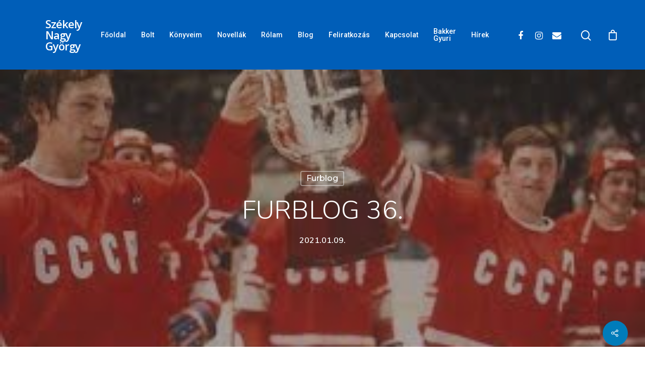

--- FILE ---
content_type: text/html; charset=UTF-8
request_url: https://szekelynagygyorgy.hu/furblog-36/
body_size: 76444
content:
<!DOCTYPE html>

<html dir="ltr" lang="hu" prefix="og: https://ogp.me/ns#" class="no-js">
<head>
	
	<!-- Facebook Pixel Code -->
<script>
!function(f,b,e,v,n,t,s)
{if(f.fbq)return;n=f.fbq=function(){n.callMethod?
n.callMethod.apply(n,arguments):n.queue.push(arguments)};
if(!f._fbq)f._fbq=n;n.push=n;n.loaded=!0;n.version='2.0';
n.queue=[];t=b.createElement(e);t.async=!0;
t.src=v;s=b.getElementsByTagName(e)[0];
s.parentNode.insertBefore(t,s)}(window, document,'script',
'https://connect.facebook.net/en_US/fbevents.js');
fbq('init', '1598852560356903');
fbq('track', 'PageView');
</script>
<noscript><img height="1" width="1" style="display:none"
src="https://www.facebook.com/tr?id=1598852560356903&ev=PageView&noscript=1"
/></noscript>
<!-- End Facebook Pixel Code -->
	
<!-- Global site tag (gtag.js) - Google Analytics -->
<script async src="https://www.googletagmanager.com/gtag/js?id=G-KNRPQY1JX8"></script>
<script>
  window.dataLayer = window.dataLayer || [];
  function gtag(){dataLayer.push(arguments);}
  gtag('js', new Date());

  gtag('config', 'G-KNRPQY1JX8');
</script>
	
	<meta charset="UTF-8">
	
	<meta name="viewport" content="width=device-width, initial-scale=1, maximum-scale=1, user-scalable=0" /><title>FURBLOG 36. | Székely Nagy György</title>
	<style>img:is([sizes="auto" i], [sizes^="auto," i]) { contain-intrinsic-size: 3000px 1500px }</style>
	
		<!-- All in One SEO 4.9.1 - aioseo.com -->
	<meta name="robots" content="max-image-preview:large" />
	<meta name="author" content="gyuri"/>
	<link rel="canonical" href="https://szekelynagygyorgy.hu/furblog-36/" />
	<meta name="generator" content="All in One SEO (AIOSEO) 4.9.1" />
		<meta property="og:locale" content="hu_HU" />
		<meta property="og:site_name" content="Székely Nagy György író oldala" />
		<meta property="og:type" content="article" />
		<meta property="og:title" content="FURBLOG 36. | Székely Nagy György" />
		<meta property="og:url" content="https://szekelynagygyorgy.hu/furblog-36/" />
		<meta property="og:image" content="https://szekelynagygyorgy.hu/wp-content/uploads/2020/12/kiemelt_kep01.jpg" />
		<meta property="og:image:secure_url" content="https://szekelynagygyorgy.hu/wp-content/uploads/2020/12/kiemelt_kep01.jpg" />
		<meta property="og:image:width" content="1200" />
		<meta property="og:image:height" content="628" />
		<meta property="article:published_time" content="2021-01-09T18:36:08+00:00" />
		<meta property="article:modified_time" content="2021-01-09T18:36:09+00:00" />
		<meta name="twitter:card" content="summary" />
		<meta name="twitter:title" content="FURBLOG 36. | Székely Nagy György" />
		<meta name="twitter:image" content="https://szekelynagygyorgy.hu/wp-content/uploads/2020/12/kiemelt_kep01.jpg" />
		<script type="application/ld+json" class="aioseo-schema">
			{"@context":"https:\/\/schema.org","@graph":[{"@type":"Article","@id":"https:\/\/szekelynagygyorgy.hu\/furblog-36\/#article","name":"FURBLOG 36. | Sz\u00e9kely Nagy Gy\u00f6rgy","headline":"FURBLOG 36.","author":{"@id":"https:\/\/szekelynagygyorgy.hu\/author\/gyuri\/#author"},"publisher":{"@id":"https:\/\/szekelynagygyorgy.hu\/#organization"},"image":{"@type":"ImageObject","url":"https:\/\/szekelynagygyorgy.hu\/wp-content\/uploads\/2021\/01\/Hoki.jpg","width":272,"height":185},"datePublished":"2021-01-09T18:36:08+00:00","dateModified":"2021-01-09T18:36:09+00:00","inLanguage":"hu-HU","mainEntityOfPage":{"@id":"https:\/\/szekelynagygyorgy.hu\/furblog-36\/#webpage"},"isPartOf":{"@id":"https:\/\/szekelynagygyorgy.hu\/furblog-36\/#webpage"},"articleSection":"Furblog"},{"@type":"BreadcrumbList","@id":"https:\/\/szekelynagygyorgy.hu\/furblog-36\/#breadcrumblist","itemListElement":[{"@type":"ListItem","@id":"https:\/\/szekelynagygyorgy.hu#listItem","position":1,"name":"Home","item":"https:\/\/szekelynagygyorgy.hu","nextItem":{"@type":"ListItem","@id":"https:\/\/szekelynagygyorgy.hu\/category\/furblog\/#listItem","name":"Furblog"}},{"@type":"ListItem","@id":"https:\/\/szekelynagygyorgy.hu\/category\/furblog\/#listItem","position":2,"name":"Furblog","item":"https:\/\/szekelynagygyorgy.hu\/category\/furblog\/","nextItem":{"@type":"ListItem","@id":"https:\/\/szekelynagygyorgy.hu\/furblog-36\/#listItem","name":"FURBLOG 36."},"previousItem":{"@type":"ListItem","@id":"https:\/\/szekelynagygyorgy.hu#listItem","name":"Home"}},{"@type":"ListItem","@id":"https:\/\/szekelynagygyorgy.hu\/furblog-36\/#listItem","position":3,"name":"FURBLOG 36.","previousItem":{"@type":"ListItem","@id":"https:\/\/szekelynagygyorgy.hu\/category\/furblog\/#listItem","name":"Furblog"}}]},{"@type":"Organization","@id":"https:\/\/szekelynagygyorgy.hu\/#organization","name":"Sz\u00e9kely Nagy Gy\u00f6rgy","url":"https:\/\/szekelynagygyorgy.hu\/"},{"@type":"Person","@id":"https:\/\/szekelynagygyorgy.hu\/author\/gyuri\/#author","url":"https:\/\/szekelynagygyorgy.hu\/author\/gyuri\/","name":"gyuri","image":{"@type":"ImageObject","@id":"https:\/\/szekelynagygyorgy.hu\/furblog-36\/#authorImage","url":"https:\/\/secure.gravatar.com\/avatar\/976a99c4f6eb2e24ebbb203d5be8342d71814acfae68b4213bc6b8f68427f921?s=96&d=mm&r=g","width":96,"height":96,"caption":"gyuri"}},{"@type":"WebPage","@id":"https:\/\/szekelynagygyorgy.hu\/furblog-36\/#webpage","url":"https:\/\/szekelynagygyorgy.hu\/furblog-36\/","name":"FURBLOG 36. | Sz\u00e9kely Nagy Gy\u00f6rgy","inLanguage":"hu-HU","isPartOf":{"@id":"https:\/\/szekelynagygyorgy.hu\/#website"},"breadcrumb":{"@id":"https:\/\/szekelynagygyorgy.hu\/furblog-36\/#breadcrumblist"},"author":{"@id":"https:\/\/szekelynagygyorgy.hu\/author\/gyuri\/#author"},"creator":{"@id":"https:\/\/szekelynagygyorgy.hu\/author\/gyuri\/#author"},"image":{"@type":"ImageObject","url":"https:\/\/szekelynagygyorgy.hu\/wp-content\/uploads\/2021\/01\/Hoki.jpg","@id":"https:\/\/szekelynagygyorgy.hu\/furblog-36\/#mainImage","width":272,"height":185},"primaryImageOfPage":{"@id":"https:\/\/szekelynagygyorgy.hu\/furblog-36\/#mainImage"},"datePublished":"2021-01-09T18:36:08+00:00","dateModified":"2021-01-09T18:36:09+00:00"},{"@type":"WebSite","@id":"https:\/\/szekelynagygyorgy.hu\/#website","url":"https:\/\/szekelynagygyorgy.hu\/","name":"Sz\u00e9kely Nagy Gy\u00f6rgy","inLanguage":"hu-HU","publisher":{"@id":"https:\/\/szekelynagygyorgy.hu\/#organization"}}]}
		</script>
		<!-- All in One SEO -->

<link rel='dns-prefetch' href='//fonts.googleapis.com' />
<link rel="alternate" type="application/rss+xml" title="Székely Nagy György &raquo; hírcsatorna" href="https://szekelynagygyorgy.hu/feed/" />
<link rel="alternate" type="application/rss+xml" title="Székely Nagy György &raquo; hozzászólás hírcsatorna" href="https://szekelynagygyorgy.hu/comments/feed/" />
<link rel="alternate" type="application/rss+xml" title="Székely Nagy György &raquo; FURBLOG 36. hozzászólás hírcsatorna" href="https://szekelynagygyorgy.hu/furblog-36/feed/" />
		<!-- This site uses the Google Analytics by MonsterInsights plugin v9.10.0 - Using Analytics tracking - https://www.monsterinsights.com/ -->
		<!-- Note: MonsterInsights is not currently configured on this site. The site owner needs to authenticate with Google Analytics in the MonsterInsights settings panel. -->
					<!-- No tracking code set -->
				<!-- / Google Analytics by MonsterInsights -->
		<script type="text/javascript">
/* <![CDATA[ */
window._wpemojiSettings = {"baseUrl":"https:\/\/s.w.org\/images\/core\/emoji\/16.0.1\/72x72\/","ext":".png","svgUrl":"https:\/\/s.w.org\/images\/core\/emoji\/16.0.1\/svg\/","svgExt":".svg","source":{"concatemoji":"https:\/\/szekelynagygyorgy.hu\/wp-includes\/js\/wp-emoji-release.min.js?ver=6.8.3"}};
/*! This file is auto-generated */
!function(s,n){var o,i,e;function c(e){try{var t={supportTests:e,timestamp:(new Date).valueOf()};sessionStorage.setItem(o,JSON.stringify(t))}catch(e){}}function p(e,t,n){e.clearRect(0,0,e.canvas.width,e.canvas.height),e.fillText(t,0,0);var t=new Uint32Array(e.getImageData(0,0,e.canvas.width,e.canvas.height).data),a=(e.clearRect(0,0,e.canvas.width,e.canvas.height),e.fillText(n,0,0),new Uint32Array(e.getImageData(0,0,e.canvas.width,e.canvas.height).data));return t.every(function(e,t){return e===a[t]})}function u(e,t){e.clearRect(0,0,e.canvas.width,e.canvas.height),e.fillText(t,0,0);for(var n=e.getImageData(16,16,1,1),a=0;a<n.data.length;a++)if(0!==n.data[a])return!1;return!0}function f(e,t,n,a){switch(t){case"flag":return n(e,"\ud83c\udff3\ufe0f\u200d\u26a7\ufe0f","\ud83c\udff3\ufe0f\u200b\u26a7\ufe0f")?!1:!n(e,"\ud83c\udde8\ud83c\uddf6","\ud83c\udde8\u200b\ud83c\uddf6")&&!n(e,"\ud83c\udff4\udb40\udc67\udb40\udc62\udb40\udc65\udb40\udc6e\udb40\udc67\udb40\udc7f","\ud83c\udff4\u200b\udb40\udc67\u200b\udb40\udc62\u200b\udb40\udc65\u200b\udb40\udc6e\u200b\udb40\udc67\u200b\udb40\udc7f");case"emoji":return!a(e,"\ud83e\udedf")}return!1}function g(e,t,n,a){var r="undefined"!=typeof WorkerGlobalScope&&self instanceof WorkerGlobalScope?new OffscreenCanvas(300,150):s.createElement("canvas"),o=r.getContext("2d",{willReadFrequently:!0}),i=(o.textBaseline="top",o.font="600 32px Arial",{});return e.forEach(function(e){i[e]=t(o,e,n,a)}),i}function t(e){var t=s.createElement("script");t.src=e,t.defer=!0,s.head.appendChild(t)}"undefined"!=typeof Promise&&(o="wpEmojiSettingsSupports",i=["flag","emoji"],n.supports={everything:!0,everythingExceptFlag:!0},e=new Promise(function(e){s.addEventListener("DOMContentLoaded",e,{once:!0})}),new Promise(function(t){var n=function(){try{var e=JSON.parse(sessionStorage.getItem(o));if("object"==typeof e&&"number"==typeof e.timestamp&&(new Date).valueOf()<e.timestamp+604800&&"object"==typeof e.supportTests)return e.supportTests}catch(e){}return null}();if(!n){if("undefined"!=typeof Worker&&"undefined"!=typeof OffscreenCanvas&&"undefined"!=typeof URL&&URL.createObjectURL&&"undefined"!=typeof Blob)try{var e="postMessage("+g.toString()+"("+[JSON.stringify(i),f.toString(),p.toString(),u.toString()].join(",")+"));",a=new Blob([e],{type:"text/javascript"}),r=new Worker(URL.createObjectURL(a),{name:"wpTestEmojiSupports"});return void(r.onmessage=function(e){c(n=e.data),r.terminate(),t(n)})}catch(e){}c(n=g(i,f,p,u))}t(n)}).then(function(e){for(var t in e)n.supports[t]=e[t],n.supports.everything=n.supports.everything&&n.supports[t],"flag"!==t&&(n.supports.everythingExceptFlag=n.supports.everythingExceptFlag&&n.supports[t]);n.supports.everythingExceptFlag=n.supports.everythingExceptFlag&&!n.supports.flag,n.DOMReady=!1,n.readyCallback=function(){n.DOMReady=!0}}).then(function(){return e}).then(function(){var e;n.supports.everything||(n.readyCallback(),(e=n.source||{}).concatemoji?t(e.concatemoji):e.wpemoji&&e.twemoji&&(t(e.twemoji),t(e.wpemoji)))}))}((window,document),window._wpemojiSettings);
/* ]]> */
</script>
<link rel='stylesheet' id='ebookstorestylesheet-css' href='https://szekelynagygyorgy.hu/wp-content/plugins/ebook-store/css/ebook_store.css?ver=6.8.3' type='text/css' media='all' />
<style id='wp-emoji-styles-inline-css' type='text/css'>

	img.wp-smiley, img.emoji {
		display: inline !important;
		border: none !important;
		box-shadow: none !important;
		height: 1em !important;
		width: 1em !important;
		margin: 0 0.07em !important;
		vertical-align: -0.1em !important;
		background: none !important;
		padding: 0 !important;
	}
</style>
<link rel='stylesheet' id='wp-block-library-css' href='https://szekelynagygyorgy.hu/wp-includes/css/dist/block-library/style.min.css?ver=6.8.3' type='text/css' media='all' />
<style id='classic-theme-styles-inline-css' type='text/css'>
/*! This file is auto-generated */
.wp-block-button__link{color:#fff;background-color:#32373c;border-radius:9999px;box-shadow:none;text-decoration:none;padding:calc(.667em + 2px) calc(1.333em + 2px);font-size:1.125em}.wp-block-file__button{background:#32373c;color:#fff;text-decoration:none}
</style>
<link rel='stylesheet' id='aioseo/css/src/vue/standalone/blocks/table-of-contents/global.scss-css' href='https://szekelynagygyorgy.hu/wp-content/plugins/all-in-one-seo-pack/dist/Lite/assets/css/table-of-contents/global.e90f6d47.css?ver=4.9.1' type='text/css' media='all' />
<style id='global-styles-inline-css' type='text/css'>
:root{--wp--preset--aspect-ratio--square: 1;--wp--preset--aspect-ratio--4-3: 4/3;--wp--preset--aspect-ratio--3-4: 3/4;--wp--preset--aspect-ratio--3-2: 3/2;--wp--preset--aspect-ratio--2-3: 2/3;--wp--preset--aspect-ratio--16-9: 16/9;--wp--preset--aspect-ratio--9-16: 9/16;--wp--preset--color--black: #000000;--wp--preset--color--cyan-bluish-gray: #abb8c3;--wp--preset--color--white: #ffffff;--wp--preset--color--pale-pink: #f78da7;--wp--preset--color--vivid-red: #cf2e2e;--wp--preset--color--luminous-vivid-orange: #ff6900;--wp--preset--color--luminous-vivid-amber: #fcb900;--wp--preset--color--light-green-cyan: #7bdcb5;--wp--preset--color--vivid-green-cyan: #00d084;--wp--preset--color--pale-cyan-blue: #8ed1fc;--wp--preset--color--vivid-cyan-blue: #0693e3;--wp--preset--color--vivid-purple: #9b51e0;--wp--preset--gradient--vivid-cyan-blue-to-vivid-purple: linear-gradient(135deg,rgba(6,147,227,1) 0%,rgb(155,81,224) 100%);--wp--preset--gradient--light-green-cyan-to-vivid-green-cyan: linear-gradient(135deg,rgb(122,220,180) 0%,rgb(0,208,130) 100%);--wp--preset--gradient--luminous-vivid-amber-to-luminous-vivid-orange: linear-gradient(135deg,rgba(252,185,0,1) 0%,rgba(255,105,0,1) 100%);--wp--preset--gradient--luminous-vivid-orange-to-vivid-red: linear-gradient(135deg,rgba(255,105,0,1) 0%,rgb(207,46,46) 100%);--wp--preset--gradient--very-light-gray-to-cyan-bluish-gray: linear-gradient(135deg,rgb(238,238,238) 0%,rgb(169,184,195) 100%);--wp--preset--gradient--cool-to-warm-spectrum: linear-gradient(135deg,rgb(74,234,220) 0%,rgb(151,120,209) 20%,rgb(207,42,186) 40%,rgb(238,44,130) 60%,rgb(251,105,98) 80%,rgb(254,248,76) 100%);--wp--preset--gradient--blush-light-purple: linear-gradient(135deg,rgb(255,206,236) 0%,rgb(152,150,240) 100%);--wp--preset--gradient--blush-bordeaux: linear-gradient(135deg,rgb(254,205,165) 0%,rgb(254,45,45) 50%,rgb(107,0,62) 100%);--wp--preset--gradient--luminous-dusk: linear-gradient(135deg,rgb(255,203,112) 0%,rgb(199,81,192) 50%,rgb(65,88,208) 100%);--wp--preset--gradient--pale-ocean: linear-gradient(135deg,rgb(255,245,203) 0%,rgb(182,227,212) 50%,rgb(51,167,181) 100%);--wp--preset--gradient--electric-grass: linear-gradient(135deg,rgb(202,248,128) 0%,rgb(113,206,126) 100%);--wp--preset--gradient--midnight: linear-gradient(135deg,rgb(2,3,129) 0%,rgb(40,116,252) 100%);--wp--preset--font-size--small: 13px;--wp--preset--font-size--medium: 20px;--wp--preset--font-size--large: 36px;--wp--preset--font-size--x-large: 42px;--wp--preset--spacing--20: 0.44rem;--wp--preset--spacing--30: 0.67rem;--wp--preset--spacing--40: 1rem;--wp--preset--spacing--50: 1.5rem;--wp--preset--spacing--60: 2.25rem;--wp--preset--spacing--70: 3.38rem;--wp--preset--spacing--80: 5.06rem;--wp--preset--shadow--natural: 6px 6px 9px rgba(0, 0, 0, 0.2);--wp--preset--shadow--deep: 12px 12px 50px rgba(0, 0, 0, 0.4);--wp--preset--shadow--sharp: 6px 6px 0px rgba(0, 0, 0, 0.2);--wp--preset--shadow--outlined: 6px 6px 0px -3px rgba(255, 255, 255, 1), 6px 6px rgba(0, 0, 0, 1);--wp--preset--shadow--crisp: 6px 6px 0px rgba(0, 0, 0, 1);}:where(.is-layout-flex){gap: 0.5em;}:where(.is-layout-grid){gap: 0.5em;}body .is-layout-flex{display: flex;}.is-layout-flex{flex-wrap: wrap;align-items: center;}.is-layout-flex > :is(*, div){margin: 0;}body .is-layout-grid{display: grid;}.is-layout-grid > :is(*, div){margin: 0;}:where(.wp-block-columns.is-layout-flex){gap: 2em;}:where(.wp-block-columns.is-layout-grid){gap: 2em;}:where(.wp-block-post-template.is-layout-flex){gap: 1.25em;}:where(.wp-block-post-template.is-layout-grid){gap: 1.25em;}.has-black-color{color: var(--wp--preset--color--black) !important;}.has-cyan-bluish-gray-color{color: var(--wp--preset--color--cyan-bluish-gray) !important;}.has-white-color{color: var(--wp--preset--color--white) !important;}.has-pale-pink-color{color: var(--wp--preset--color--pale-pink) !important;}.has-vivid-red-color{color: var(--wp--preset--color--vivid-red) !important;}.has-luminous-vivid-orange-color{color: var(--wp--preset--color--luminous-vivid-orange) !important;}.has-luminous-vivid-amber-color{color: var(--wp--preset--color--luminous-vivid-amber) !important;}.has-light-green-cyan-color{color: var(--wp--preset--color--light-green-cyan) !important;}.has-vivid-green-cyan-color{color: var(--wp--preset--color--vivid-green-cyan) !important;}.has-pale-cyan-blue-color{color: var(--wp--preset--color--pale-cyan-blue) !important;}.has-vivid-cyan-blue-color{color: var(--wp--preset--color--vivid-cyan-blue) !important;}.has-vivid-purple-color{color: var(--wp--preset--color--vivid-purple) !important;}.has-black-background-color{background-color: var(--wp--preset--color--black) !important;}.has-cyan-bluish-gray-background-color{background-color: var(--wp--preset--color--cyan-bluish-gray) !important;}.has-white-background-color{background-color: var(--wp--preset--color--white) !important;}.has-pale-pink-background-color{background-color: var(--wp--preset--color--pale-pink) !important;}.has-vivid-red-background-color{background-color: var(--wp--preset--color--vivid-red) !important;}.has-luminous-vivid-orange-background-color{background-color: var(--wp--preset--color--luminous-vivid-orange) !important;}.has-luminous-vivid-amber-background-color{background-color: var(--wp--preset--color--luminous-vivid-amber) !important;}.has-light-green-cyan-background-color{background-color: var(--wp--preset--color--light-green-cyan) !important;}.has-vivid-green-cyan-background-color{background-color: var(--wp--preset--color--vivid-green-cyan) !important;}.has-pale-cyan-blue-background-color{background-color: var(--wp--preset--color--pale-cyan-blue) !important;}.has-vivid-cyan-blue-background-color{background-color: var(--wp--preset--color--vivid-cyan-blue) !important;}.has-vivid-purple-background-color{background-color: var(--wp--preset--color--vivid-purple) !important;}.has-black-border-color{border-color: var(--wp--preset--color--black) !important;}.has-cyan-bluish-gray-border-color{border-color: var(--wp--preset--color--cyan-bluish-gray) !important;}.has-white-border-color{border-color: var(--wp--preset--color--white) !important;}.has-pale-pink-border-color{border-color: var(--wp--preset--color--pale-pink) !important;}.has-vivid-red-border-color{border-color: var(--wp--preset--color--vivid-red) !important;}.has-luminous-vivid-orange-border-color{border-color: var(--wp--preset--color--luminous-vivid-orange) !important;}.has-luminous-vivid-amber-border-color{border-color: var(--wp--preset--color--luminous-vivid-amber) !important;}.has-light-green-cyan-border-color{border-color: var(--wp--preset--color--light-green-cyan) !important;}.has-vivid-green-cyan-border-color{border-color: var(--wp--preset--color--vivid-green-cyan) !important;}.has-pale-cyan-blue-border-color{border-color: var(--wp--preset--color--pale-cyan-blue) !important;}.has-vivid-cyan-blue-border-color{border-color: var(--wp--preset--color--vivid-cyan-blue) !important;}.has-vivid-purple-border-color{border-color: var(--wp--preset--color--vivid-purple) !important;}.has-vivid-cyan-blue-to-vivid-purple-gradient-background{background: var(--wp--preset--gradient--vivid-cyan-blue-to-vivid-purple) !important;}.has-light-green-cyan-to-vivid-green-cyan-gradient-background{background: var(--wp--preset--gradient--light-green-cyan-to-vivid-green-cyan) !important;}.has-luminous-vivid-amber-to-luminous-vivid-orange-gradient-background{background: var(--wp--preset--gradient--luminous-vivid-amber-to-luminous-vivid-orange) !important;}.has-luminous-vivid-orange-to-vivid-red-gradient-background{background: var(--wp--preset--gradient--luminous-vivid-orange-to-vivid-red) !important;}.has-very-light-gray-to-cyan-bluish-gray-gradient-background{background: var(--wp--preset--gradient--very-light-gray-to-cyan-bluish-gray) !important;}.has-cool-to-warm-spectrum-gradient-background{background: var(--wp--preset--gradient--cool-to-warm-spectrum) !important;}.has-blush-light-purple-gradient-background{background: var(--wp--preset--gradient--blush-light-purple) !important;}.has-blush-bordeaux-gradient-background{background: var(--wp--preset--gradient--blush-bordeaux) !important;}.has-luminous-dusk-gradient-background{background: var(--wp--preset--gradient--luminous-dusk) !important;}.has-pale-ocean-gradient-background{background: var(--wp--preset--gradient--pale-ocean) !important;}.has-electric-grass-gradient-background{background: var(--wp--preset--gradient--electric-grass) !important;}.has-midnight-gradient-background{background: var(--wp--preset--gradient--midnight) !important;}.has-small-font-size{font-size: var(--wp--preset--font-size--small) !important;}.has-medium-font-size{font-size: var(--wp--preset--font-size--medium) !important;}.has-large-font-size{font-size: var(--wp--preset--font-size--large) !important;}.has-x-large-font-size{font-size: var(--wp--preset--font-size--x-large) !important;}
:where(.wp-block-post-template.is-layout-flex){gap: 1.25em;}:where(.wp-block-post-template.is-layout-grid){gap: 1.25em;}
:where(.wp-block-columns.is-layout-flex){gap: 2em;}:where(.wp-block-columns.is-layout-grid){gap: 2em;}
:root :where(.wp-block-pullquote){font-size: 1.5em;line-height: 1.6;}
</style>
<link rel='stylesheet' id='contact-form-7-css' href='https://szekelynagygyorgy.hu/wp-content/plugins/contact-form-7/includes/css/styles.css?ver=6.1.3' type='text/css' media='all' />
<link rel='stylesheet' id='salient-social-css' href='https://szekelynagygyorgy.hu/wp-content/plugins/salient-social/css/style.css?ver=1.1' type='text/css' media='all' />
<style id='salient-social-inline-css' type='text/css'>

  .sharing-default-minimal .nectar-love.loved,
  body .nectar-social[data-color-override="override"].fixed > a:before, 
  body .nectar-social[data-color-override="override"].fixed .nectar-social-inner a,
  .sharing-default-minimal .nectar-social[data-color-override="override"] .nectar-social-inner a:hover {
    background-color: #007cba;
  }
  .nectar-social.hover .nectar-love.loved,
  .nectar-social.hover > .nectar-love-button a:hover,
  .nectar-social[data-color-override="override"].hover > div a:hover,
  #single-below-header .nectar-social[data-color-override="override"].hover > div a:hover,
  .nectar-social[data-color-override="override"].hover .share-btn:hover,
  .sharing-default-minimal .nectar-social[data-color-override="override"] .nectar-social-inner a {
    border-color: #007cba;
  }
  #single-below-header .nectar-social.hover .nectar-love.loved i,
  #single-below-header .nectar-social.hover[data-color-override="override"] a:hover,
  #single-below-header .nectar-social.hover[data-color-override="override"] a:hover i,
  #single-below-header .nectar-social.hover .nectar-love-button a:hover i,
  .nectar-love:hover i,
  .hover .nectar-love:hover .total_loves,
  .nectar-love.loved i,
  .nectar-social.hover .nectar-love.loved .total_loves,
  .nectar-social.hover .share-btn:hover, 
  .nectar-social[data-color-override="override"].hover .nectar-social-inner a:hover,
  .nectar-social[data-color-override="override"].hover > div:hover span,
  .sharing-default-minimal .nectar-social[data-color-override="override"] .nectar-social-inner a:not(:hover) i,
  .sharing-default-minimal .nectar-social[data-color-override="override"] .nectar-social-inner a:not(:hover) {
    color: #007cba;
  }
</style>
<link rel='stylesheet' id='woocommerce-layout-css' href='https://szekelynagygyorgy.hu/wp-content/plugins/woocommerce/assets/css/woocommerce-layout.css?ver=10.3.7' type='text/css' media='all' />
<link rel='stylesheet' id='woocommerce-smallscreen-css' href='https://szekelynagygyorgy.hu/wp-content/plugins/woocommerce/assets/css/woocommerce-smallscreen.css?ver=10.3.7' type='text/css' media='only screen and (max-width: 768px)' />
<link rel='stylesheet' id='woocommerce-general-css' href='https://szekelynagygyorgy.hu/wp-content/plugins/woocommerce/assets/css/woocommerce.css?ver=10.3.7' type='text/css' media='all' />
<style id='woocommerce-inline-inline-css' type='text/css'>
.woocommerce form .form-row .required { visibility: visible; }
</style>
<link rel='stylesheet' id='brands-styles-css' href='https://szekelynagygyorgy.hu/wp-content/plugins/woocommerce/assets/css/brands.css?ver=10.3.7' type='text/css' media='all' />
<link rel='stylesheet' id='font-awesome-css' href='https://szekelynagygyorgy.hu/wp-content/themes/salient/css/font-awesome.min.css?ver=4.6.4' type='text/css' media='all' />
<link rel='stylesheet' id='salient-grid-system-css' href='https://szekelynagygyorgy.hu/wp-content/themes/salient/css/grid-system.css?ver=12.1.2' type='text/css' media='all' />
<link rel='stylesheet' id='main-styles-css' href='https://szekelynagygyorgy.hu/wp-content/themes/salient/css/style.css?ver=12.1.2' type='text/css' media='all' />
<style id='main-styles-inline-css' type='text/css'>
html:not(.page-trans-loaded) { background-color: #ffffff; }
</style>
<link rel='stylesheet' id='nectar-single-styles-css' href='https://szekelynagygyorgy.hu/wp-content/themes/salient/css/single.css?ver=12.1.2' type='text/css' media='all' />
<link rel='stylesheet' id='magnific-css' href='https://szekelynagygyorgy.hu/wp-content/themes/salient/css/plugins/magnific.css?ver=8.6.0' type='text/css' media='all' />
<link rel='stylesheet' id='nectar_default_font_open_sans-css' href='https://fonts.googleapis.com/css?family=Open+Sans%3A300%2C400%2C600%2C700&#038;subset=latin%2Clatin-ext' type='text/css' media='all' />
<link rel='stylesheet' id='responsive-css' href='https://szekelynagygyorgy.hu/wp-content/themes/salient/css/responsive.css?ver=12.1.2' type='text/css' media='all' />
<link rel='stylesheet' id='woocommerce-css' href='https://szekelynagygyorgy.hu/wp-content/themes/salient/css/woocommerce.css?ver=12.1.2' type='text/css' media='all' />
<link rel='stylesheet' id='skin-material-css' href='https://szekelynagygyorgy.hu/wp-content/themes/salient/css/skin-material.css?ver=12.1.2' type='text/css' media='all' />
<link rel='stylesheet' id='nectar-widget-posts-css' href='https://szekelynagygyorgy.hu/wp-content/themes/salient/css/elements/widget-nectar-posts.css?ver=12.1.2' type='text/css' media='all' />
<link rel='stylesheet' id='dynamic-css-css' href='https://szekelynagygyorgy.hu/wp-content/themes/salient/css/salient-dynamic-styles.css?ver=54810' type='text/css' media='all' />
<style id='dynamic-css-inline-css' type='text/css'>
#page-header-bg h1,#page-header-bg .subheader,.nectar-box-roll .overlaid-content h1,.nectar-box-roll .overlaid-content .subheader,#page-header-bg #portfolio-nav a i,body .section-title #portfolio-nav a:hover i,.page-header-no-bg h1,.page-header-no-bg span,#page-header-bg #portfolio-nav a i,#page-header-bg span,#page-header-bg #single-below-header a:hover,#page-header-bg #single-below-header a:focus,#page-header-bg.fullscreen-header .author-section a{color:#ffffff!important;}body #page-header-bg .pinterest-share i,body #page-header-bg .facebook-share i,body #page-header-bg .linkedin-share i,body #page-header-bg .twitter-share i,body #page-header-bg .google-plus-share i,body #page-header-bg .icon-salient-heart,body #page-header-bg .icon-salient-heart-2{color:#ffffff;}#page-header-bg[data-post-hs="default_minimal"] .inner-wrap > a:not(:hover){color:#ffffff;border-color:rgba(255,255,255,0.4);}.single #page-header-bg #single-below-header > span{border-color:rgba(255,255,255,0.4);}body .section-title #portfolio-nav a:hover i{opacity:0.75;}.single #page-header-bg .blog-title #single-meta .nectar-social.hover > div a,.single #page-header-bg .blog-title #single-meta > div a,.single #page-header-bg .blog-title #single-meta ul .n-shortcode a,#page-header-bg .blog-title #single-meta .nectar-social.hover .share-btn{border-color:rgba(255,255,255,0.4);}.single #page-header-bg .blog-title #single-meta .nectar-social.hover > div a:hover,#page-header-bg .blog-title #single-meta .nectar-social.hover .share-btn:hover,.single #page-header-bg .blog-title #single-meta div > a:hover,.single #page-header-bg .blog-title #single-meta ul .n-shortcode a:hover,.single #page-header-bg .blog-title #single-meta ul li:not(.meta-share-count):hover > a{border-color:rgba(255,255,255,1);}.single #page-header-bg #single-meta div span,.single #page-header-bg #single-meta > div a,.single #page-header-bg #single-meta > div i{color:#ffffff!important;}.single #page-header-bg #single-meta ul .meta-share-count .nectar-social a i{color:rgba(255,255,255,0.7)!important;}.single #page-header-bg #single-meta ul .meta-share-count .nectar-social a:hover i{color:rgba(255,255,255,1)!important;}@media only screen and (min-width:1000px){body #ajax-content-wrap.no-scroll{min-height:calc(100vh - 94px);height:calc(100vh - 94px)!important;}}@media only screen and (min-width:1000px){#page-header-wrap.fullscreen-header,#page-header-wrap.fullscreen-header #page-header-bg,html:not(.nectar-box-roll-loaded) .nectar-box-roll > #page-header-bg.fullscreen-header,.nectar_fullscreen_zoom_recent_projects,#nectar_fullscreen_rows:not(.afterLoaded) > div{height:calc(100vh - 93px);}.wpb_row.vc_row-o-full-height.top-level,.wpb_row.vc_row-o-full-height.top-level > .col.span_12{min-height:calc(100vh - 93px);}html:not(.nectar-box-roll-loaded) .nectar-box-roll > #page-header-bg.fullscreen-header{top:94px;}.nectar-slider-wrap[data-fullscreen="true"]:not(.loaded),.nectar-slider-wrap[data-fullscreen="true"]:not(.loaded) .swiper-container{height:calc(100vh - 92px)!important;}.admin-bar .nectar-slider-wrap[data-fullscreen="true"]:not(.loaded),.admin-bar .nectar-slider-wrap[data-fullscreen="true"]:not(.loaded) .swiper-container{height:calc(100vh - 92px - 32px)!important;}}#nectar_fullscreen_rows{background-color:;}.post-type-archive-product.woocommerce .container-wrap,.tax-product_cat.woocommerce .container-wrap{background-color:#f6f6f6;}.woocommerce.single-product #single-meta{position:relative!important;top:0!important;margin:0;left:8px;height:auto;}.woocommerce.single-product #single-meta:after{display:block;content:" ";clear:both;height:1px;}.woocommerce ul.products li.product.material,.woocommerce-page ul.products li.product.material{background-color:#ffffff;}.woocommerce ul.products li.product.minimal .product-wrap,.woocommerce ul.products li.product.minimal .background-color-expand,.woocommerce-page ul.products li.product.minimal .product-wrap,.woocommerce-page ul.products li.product.minimal .background-color-expand{background-color:#ffffff;}
.subheader {
    color: #6F6F6F;
    margin-bottom: 15px;
    opacity: 0;
}
</style>
<link rel='stylesheet' id='redux-google-fonts-salient_redux-css' href='https://fonts.googleapis.com/css?family=Roboto%3A500%2C700%7CNunito%3A300%2C700%2C400%2C400italic%7CMuli%3A600%7CPlayfair+Display%3A400%7CMontserrat%3A500&#038;subset=latin&#038;ver=1699791266' type='text/css' media='all' />
<script type="text/javascript" src="https://szekelynagygyorgy.hu/wp-includes/js/jquery/jquery.min.js?ver=3.7.1" id="jquery-core-js"></script>
<script type="text/javascript" src="https://szekelynagygyorgy.hu/wp-includes/js/jquery/jquery-migrate.min.js?ver=3.4.1" id="jquery-migrate-js"></script>
<script type="text/javascript" src="https://szekelynagygyorgy.hu/wp-content/plugins/woocommerce/assets/js/jquery-blockui/jquery.blockUI.min.js?ver=2.7.0-wc.10.3.7" id="wc-jquery-blockui-js" data-wp-strategy="defer"></script>
<script type="text/javascript" id="wc-add-to-cart-js-extra">
/* <![CDATA[ */
var wc_add_to_cart_params = {"ajax_url":"\/wp-admin\/admin-ajax.php","wc_ajax_url":"\/?wc-ajax=%%endpoint%%","i18n_view_cart":"Kos\u00e1r","cart_url":"https:\/\/szekelynagygyorgy.hu\/kosar\/","is_cart":"","cart_redirect_after_add":"no"};
/* ]]> */
</script>
<script type="text/javascript" src="https://szekelynagygyorgy.hu/wp-content/plugins/woocommerce/assets/js/frontend/add-to-cart.min.js?ver=10.3.7" id="wc-add-to-cart-js" data-wp-strategy="defer"></script>
<script type="text/javascript" src="https://szekelynagygyorgy.hu/wp-content/plugins/woocommerce/assets/js/js-cookie/js.cookie.min.js?ver=2.1.4-wc.10.3.7" id="wc-js-cookie-js" defer="defer" data-wp-strategy="defer"></script>
<script type="text/javascript" id="woocommerce-js-extra">
/* <![CDATA[ */
var woocommerce_params = {"ajax_url":"\/wp-admin\/admin-ajax.php","wc_ajax_url":"\/?wc-ajax=%%endpoint%%","i18n_password_show":"Jelsz\u00f3 megjelen\u00edt\u00e9se","i18n_password_hide":"Jelsz\u00f3 elrejt\u00e9se"};
/* ]]> */
</script>
<script type="text/javascript" src="https://szekelynagygyorgy.hu/wp-content/plugins/woocommerce/assets/js/frontend/woocommerce.min.js?ver=10.3.7" id="woocommerce-js" defer="defer" data-wp-strategy="defer"></script>
<script type="text/javascript" src="https://szekelynagygyorgy.hu/wp-content/plugins/js_composer_salient/assets/js/vendors/woocommerce-add-to-cart.js?ver=6.2.0" id="vc_woocommerce-add-to-cart-js-js"></script>
<script type="text/javascript" id="WCPAY_ASSETS-js-extra">
/* <![CDATA[ */
var wcpayAssets = {"url":"https:\/\/szekelynagygyorgy.hu\/wp-content\/plugins\/woocommerce-payments\/dist\/"};
/* ]]> */
</script>
<link rel="https://api.w.org/" href="https://szekelynagygyorgy.hu/wp-json/" /><link rel="alternate" title="JSON" type="application/json" href="https://szekelynagygyorgy.hu/wp-json/wp/v2/posts/6545" /><link rel="EditURI" type="application/rsd+xml" title="RSD" href="https://szekelynagygyorgy.hu/xmlrpc.php?rsd" />
<meta name="generator" content="WordPress 6.8.3" />
<meta name="generator" content="WooCommerce 10.3.7" />
<link rel='shortlink' href='https://szekelynagygyorgy.hu/?p=6545' />
<link rel="alternate" title="oEmbed (JSON)" type="application/json+oembed" href="https://szekelynagygyorgy.hu/wp-json/oembed/1.0/embed?url=https%3A%2F%2Fszekelynagygyorgy.hu%2Ffurblog-36%2F" />
<link rel="alternate" title="oEmbed (XML)" type="text/xml+oembed" href="https://szekelynagygyorgy.hu/wp-json/oembed/1.0/embed?url=https%3A%2F%2Fszekelynagygyorgy.hu%2Ffurblog-36%2F&#038;format=xml" />
<script type="text/javascript"> var root = document.getElementsByTagName( "html" )[0]; root.setAttribute( "class", "js" ); </script>	<noscript><style>.woocommerce-product-gallery{ opacity: 1 !important; }</style></noscript>
	<style type="text/css">.recentcomments a{display:inline !important;padding:0 !important;margin:0 !important;}</style><!-- All in one Favicon 4.8 --><link rel="icon" href="https://szekelynagygyorgy.hu/wp-content/uploads/2020/11/favicon-32x32-1.png" type="image/png"/>
<meta name="generator" content="Powered by WPBakery Page Builder - drag and drop page builder for WordPress."/>
<noscript><style> .wpb_animate_when_almost_visible { opacity: 1; }</style></noscript>	
</head>


<body data-rsssl=1 class="wp-singular post-template-default single single-post postid-6545 single-format-standard wp-theme-salient theme-salient woocommerce-no-js material wpb-js-composer js-comp-ver-6.2.0 vc_responsive" data-footer-reveal="1" data-footer-reveal-shadow="none" data-header-format="default" data-body-border="off" data-boxed-style="" data-header-breakpoint="1000" data-dropdown-style="minimal" data-cae="easeOutQuart" data-cad="700" data-megamenu-width="full-width" data-aie="zoom-out" data-ls="magnific" data-apte="standard" data-hhun="1" data-fancy-form-rcs="default" data-form-style="minimal" data-form-submit="regular" data-is="minimal" data-button-style="slightly_rounded_shadow" data-user-account-button="false" data-flex-cols="true" data-col-gap="default" data-header-inherit-rc="false" data-header-search="true" data-animated-anchors="true" data-ajax-transitions="true" data-full-width-header="false" data-slide-out-widget-area="true" data-slide-out-widget-area-style="slide-out-from-right" data-user-set-ocm="off" data-loading-animation="none" data-bg-header="true" data-responsive="1" data-ext-responsive="true" data-header-resize="0" data-header-color="custom" data-transparent-header="false" data-cart="true" data-remove-m-parallax="" data-remove-m-video-bgs="" data-m-animate="0" data-force-header-trans-color="light" data-smooth-scrolling="0" data-permanent-transparent="false" >
	
	<script type="text/javascript"> if(navigator.userAgent.match(/(Android|iPod|iPhone|iPad|BlackBerry|IEMobile|Opera Mini)/)) { document.body.className += " using-mobile-browser "; } </script><div class="ocm-effect-wrap"><div class="ocm-effect-wrap-inner"><div id="ajax-loading-screen" data-disable-mobile="1" data-disable-fade-on-click="0" data-effect="standard" data-method="standard"><div class="loading-icon none"><div class="material-icon">
									 <div class="spinner">
										 <div class="right-side"><div class="bar"></div></div>
										 <div class="left-side"><div class="bar"></div></div>
									 </div>
									 <div class="spinner color-2">
										 <div class="right-side"><div class="bar"></div></div>
										 <div class="left-side"><div class="bar"></div></div>
									 </div>
								 </div></div></div>	
	<div id="header-space"  data-header-mobile-fixed='1'></div> 
	
		
	<div id="header-outer" data-has-menu="true" data-has-buttons="yes" data-header-button_style="default" data-using-pr-menu="false" data-mobile-fixed="1" data-ptnm="false" data-lhe="animated_underline" data-user-set-bg="#005eb8" data-format="default" data-permanent-transparent="false" data-megamenu-rt="1" data-remove-fixed="0" data-header-resize="0" data-cart="true" data-transparency-option="0" data-box-shadow="none" data-shrink-num="6" data-using-secondary="0" data-using-logo="0" data-logo-height="24" data-m-logo-height="24" data-padding="36" data-full-width="false" data-condense="false" >
		
		
<div id="search-outer" class="nectar">
	<div id="search">
		<div class="container">
			 <div id="search-box">
				 <div class="inner-wrap">
					 <div class="col span_12">
						  <form role="search" action="https://szekelynagygyorgy.hu/" method="GET">
														 <input type="text" name="s"  value="" placeholder="Keresés" /> 
							 								
						<span>Üss egy entert a kereséshez, vagy nyomd meg az ESC gombot a bezáráshoz</span>						</form>
					</div><!--/span_12-->
				</div><!--/inner-wrap-->
			 </div><!--/search-box-->
			 <div id="close"><a href="#">
				<span class="close-wrap"> <span class="close-line close-line1"></span> <span class="close-line close-line2"></span> </span>				 </a></div>
		 </div><!--/container-->
	</div><!--/search-->
</div><!--/search-outer-->

<header id="top">
	<div class="container">
		<div class="row">
			<div class="col span_3">
				<a id="logo" href="https://szekelynagygyorgy.hu" data-supplied-ml-starting-dark="false" data-supplied-ml-starting="false" data-supplied-ml="false" class="no-image">
					Székely Nagy György 
				</a>
				
							</div><!--/span_3-->
			
			<div class="col span_9 col_last">
									<a class="mobile-search" href="#searchbox"><span class="nectar-icon icon-salient-search" aria-hidden="true"></span></a>
											
						<a id="mobile-cart-link" href="https://szekelynagygyorgy.hu/kosar/"><i class="icon-salient-cart"></i><div class="cart-wrap"><span>0 </span></div></a>
											<div class="slide-out-widget-area-toggle mobile-icon slide-out-from-right" data-custom-color="false" data-icon-animation="simple-transform">
						<div> <a href="#sidewidgetarea" aria-label="Navigation Menu" aria-expanded="false" class="closed">
							<span aria-hidden="true"> <i class="lines-button x2"> <i class="lines"></i> </i> </span>
						</a></div> 
					</div>
								
									
					<nav>
						
						<ul class="sf-menu">	
							<li id="menu-item-5966" class="menu-item menu-item-type-custom menu-item-object-custom menu-item-home menu-item-5966"><a href="https://szekelynagygyorgy.hu/">Főoldal</a></li>
<li id="menu-item-7353" class="menu-item menu-item-type-post_type menu-item-object-page menu-item-7353"><a href="https://szekelynagygyorgy.hu/store/">Bolt</a></li>
<li id="menu-item-6049" class="menu-item menu-item-type-post_type menu-item-object-page menu-item-has-children menu-item-6049"><a href="https://szekelynagygyorgy.hu/konyveim/">Könyveim</a>
<ul class="sub-menu">
	<li id="menu-item-7127" class="menu-item menu-item-type-post_type menu-item-object-page menu-item-7127"><a href="https://szekelynagygyorgy.hu/a-veszett-ugy/">A Veszett Ügy</a></li>
	<li id="menu-item-6045" class="menu-item menu-item-type-post_type menu-item-object-page menu-item-6045"><a href="https://szekelynagygyorgy.hu/szerelem-es/">Szerelem és…</a></li>
	<li id="menu-item-6046" class="menu-item menu-item-type-post_type menu-item-object-page menu-item-6046"><a href="https://szekelynagygyorgy.hu/a-joember/">A Jóember</a></li>
	<li id="menu-item-6044" class="menu-item menu-item-type-post_type menu-item-object-page menu-item-6044"><a href="https://szekelynagygyorgy.hu/a-ver-nem-valik-vizze/">A vér nem válik vízzé</a></li>
	<li id="menu-item-6753" class="menu-item menu-item-type-post_type menu-item-object-page menu-item-6753"><a href="https://szekelynagygyorgy.hu/egy-nyar/">Egy nyár</a></li>
	<li id="menu-item-6255" class="menu-item menu-item-type-post_type menu-item-object-page menu-item-6255"><a href="https://szekelynagygyorgy.hu/ajandek-karacsonyi-tortenetek/">Ajándék – Karácsonyi történetek</a></li>
</ul>
</li>
<li id="menu-item-6526" class="menu-item menu-item-type-custom menu-item-object-custom menu-item-has-children menu-item-6526"><a href="#novellak">Novellák</a>
<ul class="sub-menu">
	<li id="menu-item-7094" class="menu-item menu-item-type-post_type menu-item-object-page menu-item-7094"><a href="https://szekelynagygyorgy.hu/novellak-2/">Novellák</a></li>
	<li id="menu-item-7549" class="menu-item menu-item-type-post_type menu-item-object-page menu-item-7549"><a href="https://szekelynagygyorgy.hu/alomszekreny/">Álomszekrény</a></li>
	<li id="menu-item-7471" class="menu-item menu-item-type-post_type menu-item-object-page menu-item-7471"><a href="https://szekelynagygyorgy.hu/eltojtuk-nyuszi/">eltojtuk nyuszi</a></li>
	<li id="menu-item-7407" class="menu-item menu-item-type-post_type menu-item-object-page menu-item-7407"><a href="https://szekelynagygyorgy.hu/egy-laktanyat-odon/">EGY LAKTANYÁT, ÖDÖN?</a></li>
	<li id="menu-item-7183" class="menu-item menu-item-type-post_type menu-item-object-page menu-item-7183"><a href="https://szekelynagygyorgy.hu/a-pestia/">A PESTIA</a></li>
	<li id="menu-item-7156" class="menu-item menu-item-type-post_type menu-item-object-page menu-item-7156"><a href="https://szekelynagygyorgy.hu/az-elveszett-fejezet/">Az Elveszett Fejezet</a></li>
	<li id="menu-item-7084" class="menu-item menu-item-type-post_type menu-item-object-page menu-item-7084"><a href="https://szekelynagygyorgy.hu/akkor-es-ott/">Akkor és ott</a></li>
	<li id="menu-item-7081" class="menu-item menu-item-type-post_type menu-item-object-page menu-item-7081"><a href="https://szekelynagygyorgy.hu/nem-szegyen-az/">Nem szégyen az</a></li>
	<li id="menu-item-7082" class="menu-item menu-item-type-post_type menu-item-object-page menu-item-7082"><a href="https://szekelynagygyorgy.hu/ki-bejarat/">KI-BEJÁRAT</a></li>
	<li id="menu-item-7083" class="menu-item menu-item-type-post_type menu-item-object-page menu-item-7083"><a href="https://szekelynagygyorgy.hu/es-akkor-a-balta/">És akkor a balta</a></li>
	<li id="menu-item-7064" class="menu-item menu-item-type-post_type menu-item-object-page menu-item-7064"><a href="https://szekelynagygyorgy.hu/a-pitli/">A Pitli</a></li>
	<li id="menu-item-7063" class="menu-item menu-item-type-post_type menu-item-object-page menu-item-7063"><a href="https://szekelynagygyorgy.hu/pofad-az-van/">Pofád, az van!</a></li>
	<li id="menu-item-7062" class="menu-item menu-item-type-post_type menu-item-object-page menu-item-7062"><a href="https://szekelynagygyorgy.hu/ment-a-hutlen/">Ment a hűtlen</a></li>
	<li id="menu-item-7034" class="menu-item menu-item-type-post_type menu-item-object-page menu-item-7034"><a href="https://szekelynagygyorgy.hu/egy-be-fektetest-odon/">Egy be-fektetést, Ödön?</a></li>
	<li id="menu-item-6925" class="menu-item menu-item-type-post_type menu-item-object-page menu-item-6925"><a href="https://szekelynagygyorgy.hu/felicita/">FELICITÁ</a></li>
	<li id="menu-item-7035" class="menu-item menu-item-type-post_type menu-item-object-page menu-item-7035"><a href="https://szekelynagygyorgy.hu/betli/">Betli</a></li>
	<li id="menu-item-6923" class="menu-item menu-item-type-post_type menu-item-object-page menu-item-6923"><a href="https://szekelynagygyorgy.hu/egy-vilagbajnoksagot-odon/">Egy világbajnokságot, Ödön?</a></li>
	<li id="menu-item-6924" class="menu-item menu-item-type-post_type menu-item-object-page menu-item-6924"><a href="https://szekelynagygyorgy.hu/volt-egyszer-egy-kisfiu/">VOLT EGYSZER EGY KISFIÚ</a></li>
	<li id="menu-item-6922" class="menu-item menu-item-type-post_type menu-item-object-page menu-item-6922"><a href="https://szekelynagygyorgy.hu/arulo/">ÁRULÓ!</a></li>
	<li id="menu-item-6897" class="menu-item menu-item-type-post_type menu-item-object-page menu-item-6897"><a href="https://szekelynagygyorgy.hu/a-kaszino/">A Kaszinó</a></li>
	<li id="menu-item-6888" class="menu-item menu-item-type-post_type menu-item-object-page menu-item-6888"><a href="https://szekelynagygyorgy.hu/az-igazi-ajandek-2/">AZ IGAZI AJÁNDÉK</a></li>
	<li id="menu-item-6850" class="menu-item menu-item-type-post_type menu-item-object-page menu-item-6850"><a href="https://szekelynagygyorgy.hu/6844-2/">Párizs és újra MI</a></li>
	<li id="menu-item-6809" class="menu-item menu-item-type-post_type menu-item-object-page menu-item-6809"><a href="https://szekelynagygyorgy.hu/6805-2/">Egy hitelt, Ödön?</a></li>
	<li id="menu-item-6797" class="menu-item menu-item-type-post_type menu-item-object-page menu-item-6797"><a href="https://szekelynagygyorgy.hu/elment-a-villamos/">ELMENT A VILLAMOS</a></li>
	<li id="menu-item-6796" class="menu-item menu-item-type-post_type menu-item-object-page menu-item-6796"><a href="https://szekelynagygyorgy.hu/egy-bankot-odon/">EGY BANKOT, ÖDÖN?</a></li>
	<li id="menu-item-6789" class="menu-item menu-item-type-post_type menu-item-object-page menu-item-6789"><a href="https://szekelynagygyorgy.hu/gyere-velem-konyvesboltba-anya/">GYERE VELEM KÖNYVESBOLTBA, ANYA!</a></li>
	<li id="menu-item-6655" class="menu-item menu-item-type-post_type menu-item-object-page menu-item-6655"><a href="https://szekelynagygyorgy.hu/a-becsuletes-ugyved/">A „BECSÜLETES” ÜGYVÉD</a></li>
	<li id="menu-item-6524" class="menu-item menu-item-type-post_type menu-item-object-page menu-item-6524"><a href="https://szekelynagygyorgy.hu/hogyan-tudta-feladni-levelet-egyhazasmordizomadtan-kartalherczeghy-aurel/">Hogyan tudta feladni levelét Egyházasmordízomadtán Kartalherczeghy Aurél?</a></li>
</ul>
</li>
<li id="menu-item-5965" class="menu-item menu-item-type-post_type menu-item-object-page menu-item-5965"><a href="https://szekelynagygyorgy.hu/rolam/">Rólam</a></li>
<li id="menu-item-6067" class="menu-item menu-item-type-post_type menu-item-object-page menu-item-has-children menu-item-6067"><a href="https://szekelynagygyorgy.hu/blog/">Blog</a>
<ul class="sub-menu">
	<li id="menu-item-6577" class="menu-item menu-item-type-taxonomy menu-item-object-category menu-item-6577"><a href="https://szekelynagygyorgy.hu/category/bristolt-latni/">Bristolt látni</a></li>
</ul>
</li>
<li id="menu-item-7244" class="menu-item menu-item-type-post_type menu-item-object-page menu-item-7244"><a href="https://szekelynagygyorgy.hu/feliratkozas/">Feliratkozás</a></li>
<li id="menu-item-6203" class="menu-item menu-item-type-post_type menu-item-object-page menu-item-6203"><a href="https://szekelynagygyorgy.hu/kapcsolat/">Kapcsolat</a></li>
<li id="menu-item-6936" class="menu-item menu-item-type-post_type menu-item-object-page menu-item-6936"><a href="https://szekelynagygyorgy.hu/bakker-gyuri/">Bakker Gyuri</a></li>
<li id="menu-item-6043" class="menu-item menu-item-type-post_type menu-item-object-page menu-item-6043"><a href="https://szekelynagygyorgy.hu/hirek/">Hírek</a></li>
<li id="social-in-menu" class="button_social_group"><a target="_blank" href="https://www.facebook.com/szekelynagy59"><i class="fa fa-facebook"></i> </a><a target="_blank" href="http://instagram.com/szekelynagygyorgy"><i class="fa fa-instagram"></i> </a><a  href="https://szekelynagygyorgy.hu/kapcsolat/"><i class="fa fa-envelope"></i> </a></li>						</ul>
						

													<ul class="buttons sf-menu" data-user-set-ocm="off">
								
								<li id="search-btn"><div><a href="#searchbox"><span class="icon-salient-search" aria-hidden="true"></span></a></div> </li><li class="nectar-woo-cart">				
			<div class="cart-outer" data-user-set-ocm="off" data-cart-style="dropdown">
				<div class="cart-menu-wrap">
					<div class="cart-menu">
						<a class="cart-contents" href="https://szekelynagygyorgy.hu/kosar/"><div class="cart-icon-wrap"><i class="icon-salient-cart"></i> <div class="cart-wrap"><span>0 </span></div> </div></a>
					</div>
				</div>
				
				<div class="cart-notification">
					<span class="item-name"></span> was successfully added to your cart.				</div>
				
				<div class="widget woocommerce widget_shopping_cart"><h2 class="widgettitle">Kosár</h2><div class="widget_shopping_cart_content"></div></div>					
			</div>
				
			</li>								
							</ul>
												
					</nav>
					
										
				</div><!--/span_9-->
				
								
			</div><!--/row-->
					</div><!--/container-->
	</header>
		
	</div>
	
		
	<div id="ajax-content-wrap">
		
		<div id="page-header-wrap" data-animate-in-effect="zoom-out" data-midnight="light" class="" style="height: 550px;"><div id="page-header-bg" class="not-loaded  hentry" data-post-hs="default_minimal" data-padding-amt="normal" data-animate-in-effect="zoom-out" data-midnight="light" data-text-effect="" data-bg-pos="center" data-alignment="left" data-alignment-v="middle" data-parallax="0" data-height="550"  style="height:550px;">					<div class="page-header-bg-image-wrap" id="nectar-page-header-p-wrap" data-parallax-speed="medium">
						<div class="page-header-bg-image" style="background-image: url(https://szekelynagygyorgy.hu/wp-content/uploads/2021/01/Hoki.jpg);"></div>
					</div> 				
				<div class="container"><img class="hidden-social-img" src="https://szekelynagygyorgy.hu/wp-content/uploads/2021/01/Hoki.jpg" alt="FURBLOG 36." />					
					<div class="row">
						<div class="col span_6 section-title blog-title" data-remove-post-date="0" data-remove-post-author="1" data-remove-post-comment-number="1">
							<div class="inner-wrap">
								
								<a class="furblog" href="https://szekelynagygyorgy.hu/category/furblog/" >Furblog</a>								
								<h1 class="entry-title">FURBLOG 36.</h1>
								
																
								
									
									<div id="single-below-header" data-hide-on-mobile="false">
										<span class="meta-author vcard author"><span class="fn">By <a href="https://szekelynagygyorgy.hu/author/gyuri/" title="gyuri bejegyzése" rel="author">gyuri</a></span></span><span class="meta-date date updated">2021.01.09.</span><span class="meta-comment-count"><a href="https://szekelynagygyorgy.hu/furblog-36/#respond">No Comments</a></span>									</div><!--/single-below-header-->
												
											</div>
					
				</div><!--/section-title-->
			</div><!--/row-->

						
			
			
			</div>
</div>

</div>

<div class="container-wrap no-sidebar" data-midnight="dark" data-remove-post-date="0" data-remove-post-author="1" data-remove-post-comment-number="1">
	<div class="container main-content">
		
					
		<div class="row">
			
						
			<div class="post-area col  span_12 col_last">
			
			
<article id="post-6545" class="post-6545 post type-post status-publish format-standard has-post-thumbnail category-furblog">
  
  <div class="inner-wrap">

		<div class="post-content" data-hide-featured-media="1">
      
        <div class="content-inner">
<p>Vannak dolgok, amik előbb érnek véget, mint gondolnánk. Esetleg vannak előjelei és olyan is van amikor csak puff! orcaközépbe vágódik az egész. Így jártunk mis. Tegnap behívtak Baromira Fontos Sűrgős Menccsé Meg Minket alapon. Aztán mire láttam volna a maszkból felcsapódó pára után, már a kezembe volt a marhalevél. Vagyis az a papír, amivel mindenféle zárlat esetén is közlekedhet az a marha, aki dolgozik. Mert a jövő héttől megint dolgozunk. Nem tudjuk meddig. Senki sem tudja, ezért ez alapján tervez. Furcsa volt látni ennyire kihaltnak látni a farmot. Este öt óra után, már csak mi ketten voltunk, nem gondoltam, hogy egyszer lesz ilyen. Ez tehát a jó hír.</p>



<p>A még jobb, hogy a mai bejegyzéssel ismét szünetelni fog a FURBLOG, mert ugye az csak furlogh idején működik. Ez a még jobb hír! Visszaadtam Nektek legalább öt percet. Lassabban olvasóknak tízet. Mert én ilyen rendes vagyok. Helyette hetente lesz majd BRISTOLT LÁTNI ÉS… majd a jövő héttől az új fejezet a honlapon HOGYAN KÉSZÜLT? címmel. A JÓEMBER című könyvemmel kezdődik, megtudhattok pár érdekes dolgot, hogyan született meg a könyv, hol volt megtorpanás, melyik rész ment a legjobban, mikor sikerült 50000 karakter fölött írnom egy óra alatt és hasonlók. Persze ha befut a kettes e-mail fiókra valami kérdés, akkor azt is bevonom, mint fakabát a lejárt jogsit.</p>



<p>-Mit gondolt meddig vezethet lejárt jogosítvánnyal?</p>



<p>-Amíg el nem kapnak.</p>



<p>Amúgy nem is árt leírni ezeket a dolgokat, mert a memóriám kicsit használt már. Aliz szerint azért van kevés hely a hasznos információknak, mint hogy indítsam el a mosógépet, vigyem ki a szemetet és rendesen tanuljak angolul, mert rengeteg dologra emlékszem, amire semmi szükségem, sosem lesz hasznom belőle. Na de kérem: ÉLMÉNY!!! Mert vegyünk egy alaptételt: imádom a jégkorongot. Direkt nem írok hokit, mert ugye félreérthető. Most. Ifjúkoromban nem volt az. A jégkorong iránti rajongásomat példázza, hogy az egykor még létező Mini Vidi tv tenyérnyi képernyőjén is képes voltam nézni a világbajnokságot! És tudtam, hol a korong! A jégen. Persze, hogy sok emlék megmaradt meccsekről! Amikre emlékezni KELL! Mint egy 70-es években lezajlott prágai világbajnokságra, ahol a torna fénypontja a Csehszlovákia-Szovjetunió meccs zajlott. A Béketábor legnagyobb fele a cseheknek szurkolt. Egyrészt, mert a szovjetek mindent megnyertek, a lottó ötöst is szelvény és húzás nélkül. Másrészt a Szovjetunió csak az újságok címlapjain volt testvéri ország. A meccs akkor is úgy állt, hogy a szovjetek vezettek. Iván Hlinka a cseh csapatkapitány és legjobb csatáruk, nem bírt Fetyiszovval, a szovjet védővel, aki aztán adott bottal, könyökkel, térddel, mikor mi volt kéznél. Hlinka ezt megunta. Mikor a vonalbíró, a kiváló Schell László nem nézett oda, levette a kesztyűét, mert Ő egy úr volt és egy akkora lengővel küldte meg Fetyiszovot, hogy Tretyak hiába nyúlt érte a lepkéssel. Sípszó, csoportosulás. Ekkor kezdődött a bunyó. Hlinka a botjára támaszkodva állt a vezetőbíró mellett és mutatta, kiket kell kiállítani, mert micsoda viselkedés ez? Amikor rend lett nagyjából, Schell mutatta, Hlinka kezdte az egészet. Befejezni nem tudta, mert Hlinka elindult a cserepad felé és véletlenül elcsúszott, hja kérem a homokos jég az csak egyesek álma, elsöpörve szegény Schell Lászlót, aki ezek után percekig nem tudott semmit sem mondani. Így Hlinkát nem állították ki. Fetyiszovot igen. Fantasztikus volt! Még szép, hogy emlékezni kell rá! Mert mekkora orca kell hozzá! És a végén kikaptak a szovjetek, ami nem mindegy. Ugye, hogy emlékezni kell az ilyesmire! Igen, a should-could-would kicsit háttérben marad. Esetleg a folyamatos jelen visszaható múltjának a jövő ideje. Van ilyen! Fog az is menni.</p>



<p>Mint hogy mától megy a könyveimért zajló nyereményjáték! Egy egyszerű kommenttel a szerzői oldalamon már lehet nyerni. Ma kezdődött és jövő szombatig tart, aztán vasárnap már sorsolunk valami program segítségével, ami ott van a játékszabályban és azt mondja ismer engem. Biztos így van. Sajnos Emmanuel Petit gólja a francia vb-döntőről kiszorítja. Mint az köztudott.</p>



<p>Szeretném megköszönni, hogy ilyen sokan olvastátok a FURBLOG-ot. Remélem ez a jó szokásotok is megmarad. Lesz olvasnivaló, az biztos. Két szabadnapunk van egy héten, valamelyiken csak magamnál leszek és megírom. Esetleg alvás helyett, mint annak idején A JÓEMBER-t. Erről is fogtok olvasni. Szuper időszak volt! És persze Fejős Éva nélkül nem jött volna létre. Köszönöm!</p>



<p>A mai könyvajánló: <strong><em>Robert Iger: Hullámvasút egy életen át</em></strong> című könyve a Disney birodalom felépítéséről.</p>



<p>Olvassatok minden nap!</p>



<p>Ez volt a hetedik nap!</p>
</div>        
      </div><!--/post-content-->
      
    </div><!--/inner-wrap-->
    
</article>
		</div><!--/post-area-->
			
							
		</div><!--/row-->

		<div class="row">

			
		 

		</div><!--/row-->

	</div><!--/container main-content-->

</div><!--/container-wrap-->

<div class="nectar-social fixed" data-position="" data-rm-love="0" data-color-override="override"><a href="#"><i class="icon-default-style steadysets-icon-share"></i></a><div class="nectar-social-inner"><a class='facebook-share nectar-sharing' href='#' title='Share this'> <i class='fa fa-facebook'></i> <span class='social-text'>Share</span> </a><a class='twitter-share nectar-sharing' href='#' title='Tweet this'> <i class='fa fa-twitter'></i> <span class='social-text'>Tweet</span> </a><a class='linkedin-share nectar-sharing' href='#' title='Share this'> <i class='fa fa-linkedin'></i> <span class='social-text'>Share</span> </a><a class='pinterest-share nectar-sharing' href='#' title='Pin this'> <i class='fa fa-pinterest'></i> <span class='social-text'>Pin</span> </a></div></div>
<div id="footer-outer" data-cols="1" data-custom-color="true" data-disable-copyright="false" data-matching-section-color="true" data-copyright-line="false" data-using-bg-img="false" data-bg-img-overlay="0.8" data-full-width="false" data-using-widget-area="false" data-link-hover="default">
	
	
  <div class="row" id="copyright" data-layout="default">
	
	<div class="container">
	   
			   
	  <div class="col span_7 col_last">
		<ul class="social">
					  			 <li><a target="_blank" href="https://www.facebook.com/szekelynagy59"><i class="fa fa-facebook"></i> </a></li> 		  		  		  		  		  		  		  		  		  		  		  			 <li><a target="_blank" href="http://instagram.com/szekelynagygyorgy"><i class="fa fa-instagram"></i></a></li> 		  		  		  		  		  		  		  		  		  		  		  		  		  		  		                                 			 <li><a target="_blank" href="https://szekelynagygyorgy.hu/kapcsolat/"><i class="fa fa-envelope"></i></a></li> 		</ul>
	  </div><!--/span_7-->

	  		<div class="col span_5">
		   
				
			<div class="widget">			
	   
			</div>		   
			  
						<p>&copy; 2026 Székely Nagy György. 
					   			 </p>
					   
		</div><!--/span_5-->
			
	</div><!--/container-->
	
  </div><!--/row-->
  
		
</div><!--/footer-outer-->

	
	<div id="slide-out-widget-area-bg" class="slide-out-from-right dark">
				</div>
		
		<div id="slide-out-widget-area" class="slide-out-from-right" data-dropdown-func="separate-dropdown-parent-link" data-back-txt="Back">
			
			<div class="inner-wrap">			
			<div class="inner" data-prepend-menu-mobile="false">
				
				<a class="slide_out_area_close" href="#">
					<span class="close-wrap"> <span class="close-line close-line1"></span> <span class="close-line close-line2"></span> </span>				</a>
				
				
									<div class="off-canvas-menu-container mobile-only">
						
												
						<ul class="menu">
							<li class="menu-item menu-item-type-custom menu-item-object-custom menu-item-home menu-item-5966"><a href="https://szekelynagygyorgy.hu/">Főoldal</a></li>
<li class="menu-item menu-item-type-post_type menu-item-object-page menu-item-7353"><a href="https://szekelynagygyorgy.hu/store/">Bolt</a></li>
<li class="menu-item menu-item-type-post_type menu-item-object-page menu-item-has-children menu-item-6049"><a href="https://szekelynagygyorgy.hu/konyveim/">Könyveim</a>
<ul class="sub-menu">
	<li class="menu-item menu-item-type-post_type menu-item-object-page menu-item-7127"><a href="https://szekelynagygyorgy.hu/a-veszett-ugy/">A Veszett Ügy</a></li>
	<li class="menu-item menu-item-type-post_type menu-item-object-page menu-item-6045"><a href="https://szekelynagygyorgy.hu/szerelem-es/">Szerelem és…</a></li>
	<li class="menu-item menu-item-type-post_type menu-item-object-page menu-item-6046"><a href="https://szekelynagygyorgy.hu/a-joember/">A Jóember</a></li>
	<li class="menu-item menu-item-type-post_type menu-item-object-page menu-item-6044"><a href="https://szekelynagygyorgy.hu/a-ver-nem-valik-vizze/">A vér nem válik vízzé</a></li>
	<li class="menu-item menu-item-type-post_type menu-item-object-page menu-item-6753"><a href="https://szekelynagygyorgy.hu/egy-nyar/">Egy nyár</a></li>
	<li class="menu-item menu-item-type-post_type menu-item-object-page menu-item-6255"><a href="https://szekelynagygyorgy.hu/ajandek-karacsonyi-tortenetek/">Ajándék – Karácsonyi történetek</a></li>
</ul>
</li>
<li class="menu-item menu-item-type-custom menu-item-object-custom menu-item-has-children menu-item-6526"><a href="#novellak">Novellák</a>
<ul class="sub-menu">
	<li class="menu-item menu-item-type-post_type menu-item-object-page menu-item-7094"><a href="https://szekelynagygyorgy.hu/novellak-2/">Novellák</a></li>
	<li class="menu-item menu-item-type-post_type menu-item-object-page menu-item-7549"><a href="https://szekelynagygyorgy.hu/alomszekreny/">Álomszekrény</a></li>
	<li class="menu-item menu-item-type-post_type menu-item-object-page menu-item-7471"><a href="https://szekelynagygyorgy.hu/eltojtuk-nyuszi/">eltojtuk nyuszi</a></li>
	<li class="menu-item menu-item-type-post_type menu-item-object-page menu-item-7407"><a href="https://szekelynagygyorgy.hu/egy-laktanyat-odon/">EGY LAKTANYÁT, ÖDÖN?</a></li>
	<li class="menu-item menu-item-type-post_type menu-item-object-page menu-item-7183"><a href="https://szekelynagygyorgy.hu/a-pestia/">A PESTIA</a></li>
	<li class="menu-item menu-item-type-post_type menu-item-object-page menu-item-7156"><a href="https://szekelynagygyorgy.hu/az-elveszett-fejezet/">Az Elveszett Fejezet</a></li>
	<li class="menu-item menu-item-type-post_type menu-item-object-page menu-item-7084"><a href="https://szekelynagygyorgy.hu/akkor-es-ott/">Akkor és ott</a></li>
	<li class="menu-item menu-item-type-post_type menu-item-object-page menu-item-7081"><a href="https://szekelynagygyorgy.hu/nem-szegyen-az/">Nem szégyen az</a></li>
	<li class="menu-item menu-item-type-post_type menu-item-object-page menu-item-7082"><a href="https://szekelynagygyorgy.hu/ki-bejarat/">KI-BEJÁRAT</a></li>
	<li class="menu-item menu-item-type-post_type menu-item-object-page menu-item-7083"><a href="https://szekelynagygyorgy.hu/es-akkor-a-balta/">És akkor a balta</a></li>
	<li class="menu-item menu-item-type-post_type menu-item-object-page menu-item-7064"><a href="https://szekelynagygyorgy.hu/a-pitli/">A Pitli</a></li>
	<li class="menu-item menu-item-type-post_type menu-item-object-page menu-item-7063"><a href="https://szekelynagygyorgy.hu/pofad-az-van/">Pofád, az van!</a></li>
	<li class="menu-item menu-item-type-post_type menu-item-object-page menu-item-7062"><a href="https://szekelynagygyorgy.hu/ment-a-hutlen/">Ment a hűtlen</a></li>
	<li class="menu-item menu-item-type-post_type menu-item-object-page menu-item-7034"><a href="https://szekelynagygyorgy.hu/egy-be-fektetest-odon/">Egy be-fektetést, Ödön?</a></li>
	<li class="menu-item menu-item-type-post_type menu-item-object-page menu-item-6925"><a href="https://szekelynagygyorgy.hu/felicita/">FELICITÁ</a></li>
	<li class="menu-item menu-item-type-post_type menu-item-object-page menu-item-7035"><a href="https://szekelynagygyorgy.hu/betli/">Betli</a></li>
	<li class="menu-item menu-item-type-post_type menu-item-object-page menu-item-6923"><a href="https://szekelynagygyorgy.hu/egy-vilagbajnoksagot-odon/">Egy világbajnokságot, Ödön?</a></li>
	<li class="menu-item menu-item-type-post_type menu-item-object-page menu-item-6924"><a href="https://szekelynagygyorgy.hu/volt-egyszer-egy-kisfiu/">VOLT EGYSZER EGY KISFIÚ</a></li>
	<li class="menu-item menu-item-type-post_type menu-item-object-page menu-item-6922"><a href="https://szekelynagygyorgy.hu/arulo/">ÁRULÓ!</a></li>
	<li class="menu-item menu-item-type-post_type menu-item-object-page menu-item-6897"><a href="https://szekelynagygyorgy.hu/a-kaszino/">A Kaszinó</a></li>
	<li class="menu-item menu-item-type-post_type menu-item-object-page menu-item-6888"><a href="https://szekelynagygyorgy.hu/az-igazi-ajandek-2/">AZ IGAZI AJÁNDÉK</a></li>
	<li class="menu-item menu-item-type-post_type menu-item-object-page menu-item-6850"><a href="https://szekelynagygyorgy.hu/6844-2/">Párizs és újra MI</a></li>
	<li class="menu-item menu-item-type-post_type menu-item-object-page menu-item-6809"><a href="https://szekelynagygyorgy.hu/6805-2/">Egy hitelt, Ödön?</a></li>
	<li class="menu-item menu-item-type-post_type menu-item-object-page menu-item-6797"><a href="https://szekelynagygyorgy.hu/elment-a-villamos/">ELMENT A VILLAMOS</a></li>
	<li class="menu-item menu-item-type-post_type menu-item-object-page menu-item-6796"><a href="https://szekelynagygyorgy.hu/egy-bankot-odon/">EGY BANKOT, ÖDÖN?</a></li>
	<li class="menu-item menu-item-type-post_type menu-item-object-page menu-item-6789"><a href="https://szekelynagygyorgy.hu/gyere-velem-konyvesboltba-anya/">GYERE VELEM KÖNYVESBOLTBA, ANYA!</a></li>
	<li class="menu-item menu-item-type-post_type menu-item-object-page menu-item-6655"><a href="https://szekelynagygyorgy.hu/a-becsuletes-ugyved/">A „BECSÜLETES” ÜGYVÉD</a></li>
	<li class="menu-item menu-item-type-post_type menu-item-object-page menu-item-6524"><a href="https://szekelynagygyorgy.hu/hogyan-tudta-feladni-levelet-egyhazasmordizomadtan-kartalherczeghy-aurel/">Hogyan tudta feladni levelét Egyházasmordízomadtán Kartalherczeghy Aurél?</a></li>
</ul>
</li>
<li class="menu-item menu-item-type-post_type menu-item-object-page menu-item-5965"><a href="https://szekelynagygyorgy.hu/rolam/">Rólam</a></li>
<li class="menu-item menu-item-type-post_type menu-item-object-page menu-item-has-children menu-item-6067"><a href="https://szekelynagygyorgy.hu/blog/">Blog</a>
<ul class="sub-menu">
	<li class="menu-item menu-item-type-taxonomy menu-item-object-category menu-item-6577"><a href="https://szekelynagygyorgy.hu/category/bristolt-latni/">Bristolt látni</a></li>
</ul>
</li>
<li class="menu-item menu-item-type-post_type menu-item-object-page menu-item-7244"><a href="https://szekelynagygyorgy.hu/feliratkozas/">Feliratkozás</a></li>
<li class="menu-item menu-item-type-post_type menu-item-object-page menu-item-6203"><a href="https://szekelynagygyorgy.hu/kapcsolat/">Kapcsolat</a></li>
<li class="menu-item menu-item-type-post_type menu-item-object-page menu-item-6936"><a href="https://szekelynagygyorgy.hu/bakker-gyuri/">Bakker Gyuri</a></li>
<li class="menu-item menu-item-type-post_type menu-item-object-page menu-item-6043"><a href="https://szekelynagygyorgy.hu/hirek/">Hírek</a></li>
							
						</ul>
						
						<ul class="menu secondary-header-items">
													</ul>
					</div>
					<div id="text-1" class="widget widget_text"><h4>Wow look at this!</h4>			<div class="textwidget"><p>This is an optional, highly<br />
customizable off canvas area.</p>
</div>
		</div><div id="text-2" class="widget widget_text">			<div class="textwidget"><div id="text-2" class="widget widget_text"></div>
<div id="text-4" class="widget widget_text">
<div class="textwidget">
<h4>About Salient</h4>
<div class="textwidget">
<p>The Castle<br />
Unit 345<br />
2500 Castle Dr<br />
Manhattan, NY</p>
<p>T: <a href="http://themenectar.com/demo/salient-ascend/#">+216 (0)40 3629 4753</a><br />
E: <a href="http://themenectar.com/demo/salient-ascend/#">hello@themenectar.com</a></p>
</div>
</div>
</div>
</div>
		</div>					
				</div>
				
				<div class="bottom-meta-wrap"><ul class="off-canvas-social-links"><li><a target="_blank" href="https://www.facebook.com/szekelynagy59"><i class="fa fa-facebook"></i></a></li><li><a target="_blank" href="http://instagram.com/szekelynagygyorgy"><i class="fa fa-instagram"></i></a></li><li><a target="_blank" href="https://szekelynagygyorgy.hu/kapcsolat/"><i class="fa fa-envelope"></i></a></li></ul></div><!--/bottom-meta-wrap--></div> <!--/inner-wrap-->					
				</div>
		
</div> <!--/ajax-content-wrap-->

	<a id="to-top" class="
	mobile-enabled	"><i class="fa fa-angle-up"></i></a>
	</div></div><!--/ocm-effect-wrap--><script type="speculationrules">
{"prefetch":[{"source":"document","where":{"and":[{"href_matches":"\/*"},{"not":{"href_matches":["\/wp-*.php","\/wp-admin\/*","\/wp-content\/uploads\/*","\/wp-content\/*","\/wp-content\/plugins\/*","\/wp-content\/themes\/salient\/*","\/*\\?(.+)"]}},{"not":{"selector_matches":"a[rel~=\"nofollow\"]"}},{"not":{"selector_matches":".no-prefetch, .no-prefetch a"}}]},"eagerness":"conservative"}]}
</script>
	<script type='text/javascript'>
		(function () {
			var c = document.body.className;
			c = c.replace(/woocommerce-no-js/, 'woocommerce-js');
			document.body.className = c;
		})();
	</script>
	<link rel='stylesheet' id='wc-blocks-style-css' href='https://szekelynagygyorgy.hu/wp-content/plugins/woocommerce/assets/client/blocks/wc-blocks.css?ver=wc-10.3.7' type='text/css' media='all' />
<script type="module"  src="https://szekelynagygyorgy.hu/wp-content/plugins/all-in-one-seo-pack/dist/Lite/assets/table-of-contents.95d0dfce.js?ver=4.9.1" id="aioseo/js/src/vue/standalone/blocks/table-of-contents/frontend.js-js"></script>
<script type="text/javascript" src="https://szekelynagygyorgy.hu/wp-includes/js/dist/hooks.min.js?ver=4d63a3d491d11ffd8ac6" id="wp-hooks-js"></script>
<script type="text/javascript" src="https://szekelynagygyorgy.hu/wp-includes/js/dist/i18n.min.js?ver=5e580eb46a90c2b997e6" id="wp-i18n-js"></script>
<script type="text/javascript" id="wp-i18n-js-after">
/* <![CDATA[ */
wp.i18n.setLocaleData( { 'text direction\u0004ltr': [ 'ltr' ] } );
/* ]]> */
</script>
<script type="text/javascript" src="https://szekelynagygyorgy.hu/wp-content/plugins/contact-form-7/includes/swv/js/index.js?ver=6.1.3" id="swv-js"></script>
<script type="text/javascript" id="contact-form-7-js-translations">
/* <![CDATA[ */
( function( domain, translations ) {
	var localeData = translations.locale_data[ domain ] || translations.locale_data.messages;
	localeData[""].domain = domain;
	wp.i18n.setLocaleData( localeData, domain );
} )( "contact-form-7", {"translation-revision-date":"2025-06-30 16:09:30+0000","generator":"GlotPress\/4.0.3","domain":"messages","locale_data":{"messages":{"":{"domain":"messages","plural-forms":"nplurals=2; plural=n != 1;","lang":"hu"},"This contact form is placed in the wrong place.":["Ez a kapcsolatfelv\u00e9teli \u0171rlap rossz helyre ker\u00fclt."],"Error:":["Hiba:"]}},"comment":{"reference":"includes\/js\/index.js"}} );
/* ]]> */
</script>
<script type="text/javascript" id="contact-form-7-js-before">
/* <![CDATA[ */
var wpcf7 = {
    "api": {
        "root": "https:\/\/szekelynagygyorgy.hu\/wp-json\/",
        "namespace": "contact-form-7\/v1"
    }
};
/* ]]> */
</script>
<script type="text/javascript" src="https://szekelynagygyorgy.hu/wp-content/plugins/contact-form-7/includes/js/index.js?ver=6.1.3" id="contact-form-7-js"></script>
<script type="text/javascript" id="salient-social-js-extra">
/* <![CDATA[ */
var nectarLove = {"ajaxurl":"https:\/\/szekelynagygyorgy.hu\/wp-admin\/admin-ajax.php","postID":"6545","rooturl":"https:\/\/szekelynagygyorgy.hu","loveNonce":"97403f28b6"};
/* ]]> */
</script>
<script type="text/javascript" src="https://szekelynagygyorgy.hu/wp-content/plugins/salient-social/js/salient-social.js?ver=1.1" id="salient-social-js"></script>
<script type="text/javascript" src="https://szekelynagygyorgy.hu/wp-content/themes/salient/js/third-party/jquery.easing.js?ver=1.3" id="jquery-easing-js"></script>
<script type="text/javascript" src="https://szekelynagygyorgy.hu/wp-content/themes/salient/js/third-party/jquery.mousewheel.js?ver=3.1.13" id="jquery-mousewheel-js"></script>
<script type="text/javascript" src="https://szekelynagygyorgy.hu/wp-content/themes/salient/js/priority.js?ver=12.1.2" id="nectar_priority-js"></script>
<script type="text/javascript" src="https://szekelynagygyorgy.hu/wp-content/themes/salient/js/third-party/transit.js?ver=0.9.9" id="nectar-transit-js"></script>
<script type="text/javascript" src="https://szekelynagygyorgy.hu/wp-content/themes/salient/js/third-party/waypoints.js?ver=4.0.1" id="nectar-waypoints-js"></script>
<script type="text/javascript" src="https://szekelynagygyorgy.hu/wp-content/plugins/salient-portfolio/js/third-party/imagesLoaded.min.js?ver=4.1.4" id="imagesLoaded-js"></script>
<script type="text/javascript" src="https://szekelynagygyorgy.hu/wp-content/themes/salient/js/third-party/hoverintent.js?ver=1.9" id="hoverintent-js"></script>
<script type="text/javascript" src="https://szekelynagygyorgy.hu/wp-content/themes/salient/js/third-party/magnific.js?ver=7.0.1" id="magnific-js"></script>
<script type="text/javascript" src="https://szekelynagygyorgy.hu/wp-content/themes/salient/js/third-party/superfish.js?ver=1.4.8" id="superfish-js"></script>
<script type="text/javascript" id="nectar-frontend-js-extra">
/* <![CDATA[ */
var nectarLove = {"ajaxurl":"https:\/\/szekelynagygyorgy.hu\/wp-admin\/admin-ajax.php","postID":"6545","rooturl":"https:\/\/szekelynagygyorgy.hu","disqusComments":"false","loveNonce":"97403f28b6","mapApiKey":""};
/* ]]> */
</script>
<script type="text/javascript" src="https://szekelynagygyorgy.hu/wp-content/themes/salient/js/init.js?ver=12.1.2" id="nectar-frontend-js"></script>
<script type="text/javascript" src="https://szekelynagygyorgy.hu/wp-content/themes/salient/js/third-party/stickkit.js?ver=1.0" id="stickykit-js"></script>
<script type="text/javascript" src="https://szekelynagygyorgy.hu/wp-content/plugins/salient-core/js/third-party/touchswipe.min.js?ver=1.0" id="touchswipe-js"></script>
<script type="text/javascript" src="https://szekelynagygyorgy.hu/wp-content/plugins/woocommerce/assets/js/sourcebuster/sourcebuster.min.js?ver=10.3.7" id="sourcebuster-js-js"></script>
<script type="text/javascript" id="wc-order-attribution-js-extra">
/* <![CDATA[ */
var wc_order_attribution = {"params":{"lifetime":1.0e-5,"session":30,"base64":false,"ajaxurl":"https:\/\/szekelynagygyorgy.hu\/wp-admin\/admin-ajax.php","prefix":"wc_order_attribution_","allowTracking":true},"fields":{"source_type":"current.typ","referrer":"current_add.rf","utm_campaign":"current.cmp","utm_source":"current.src","utm_medium":"current.mdm","utm_content":"current.cnt","utm_id":"current.id","utm_term":"current.trm","utm_source_platform":"current.plt","utm_creative_format":"current.fmt","utm_marketing_tactic":"current.tct","session_entry":"current_add.ep","session_start_time":"current_add.fd","session_pages":"session.pgs","session_count":"udata.vst","user_agent":"udata.uag"}};
/* ]]> */
</script>
<script type="text/javascript" src="https://szekelynagygyorgy.hu/wp-content/plugins/woocommerce/assets/js/frontend/order-attribution.min.js?ver=10.3.7" id="wc-order-attribution-js"></script>
<script type="text/javascript" id="wc-cart-fragments-js-extra">
/* <![CDATA[ */
var wc_cart_fragments_params = {"ajax_url":"\/wp-admin\/admin-ajax.php","wc_ajax_url":"\/?wc-ajax=%%endpoint%%","cart_hash_key":"wc_cart_hash_ab22f1c698b71d9b70d2fda11507f064","fragment_name":"wc_fragments_ab22f1c698b71d9b70d2fda11507f064","request_timeout":"5000"};
/* ]]> */
</script>
<script type="text/javascript" src="https://szekelynagygyorgy.hu/wp-content/plugins/woocommerce/assets/js/frontend/cart-fragments.min.js?ver=10.3.7" id="wc-cart-fragments-js" defer="defer" data-wp-strategy="defer"></script>
</body>
</html>